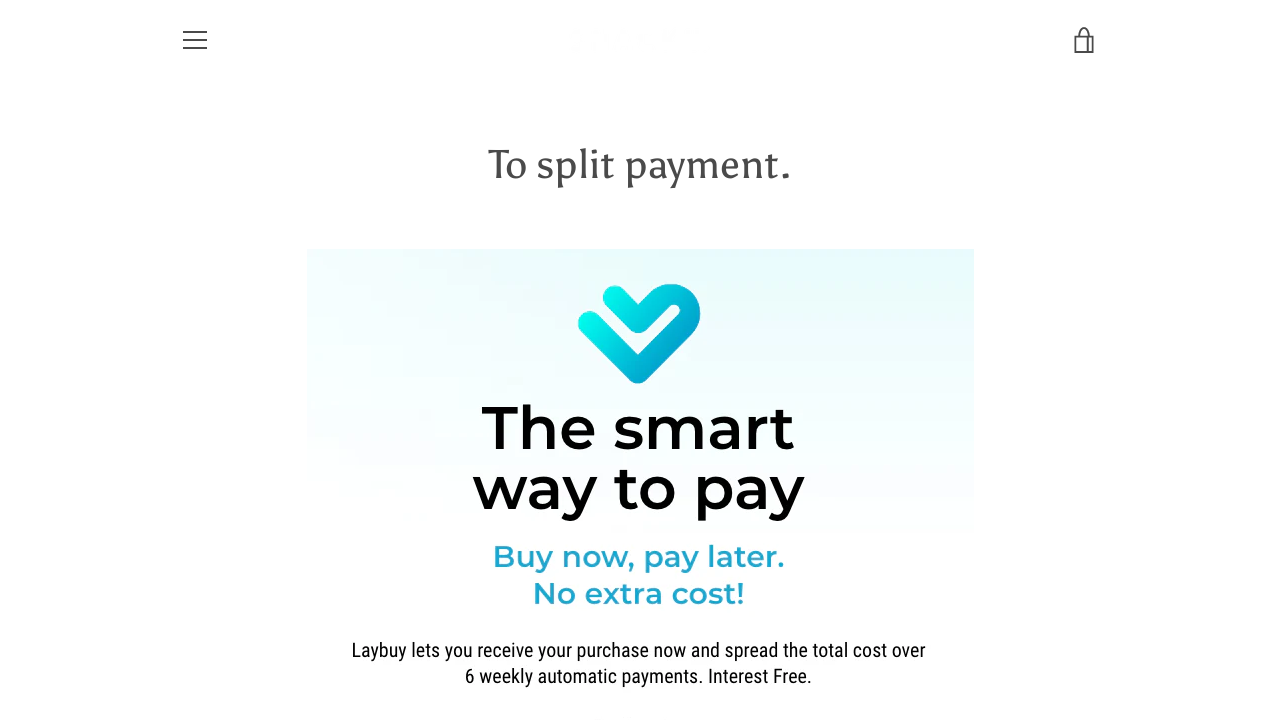

--- FILE ---
content_type: text/javascript
request_url: https://sf-snacku.com/cdn/shop/t/15/assets/custom.js?v=101612360477050417211548829530
body_size: -704
content:
//# sourceMappingURL=/cdn/shop/t/15/assets/custom.js.map?v=101612360477050417211548829530
